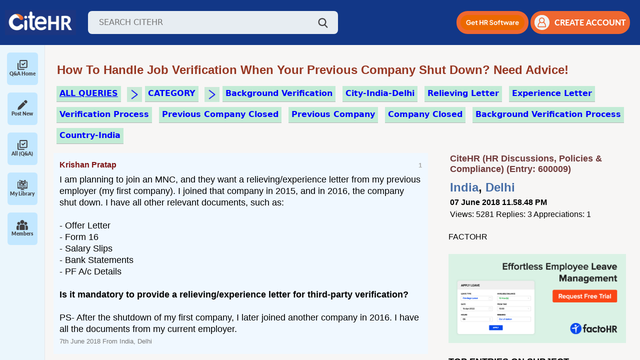

--- FILE ---
content_type: text/html; charset=ISO-8859-1
request_url: https://www.citehr.com/600009-what-if-i-dont-have-relieving-letter.html
body_size: 18439
content:
<!DOCTYPE html>
<html lang="en" dir="ltr">
<head>
<link rel="amphtml" href="https://www.citehr.com/amp.php?t=600009" />
<link rel="canonical" href="https://www.citehr.com/showthread.php?t=600009" />
<meta http-equiv="last-modified-epoch" content="1534498261" />
<meta http-equiv="last-modified" content="2018-08-17T09:31:01+00:00" />

<style>
@keyframes spin {
  0% {
    transform: rotate(0deg);
  }
  100% {
    transform: rotate(360deg);
  }
}
</style>

<style>
.postclass{font-size:large;background:#ffffff;border-top:1px #c3c3c3 solid;margin:0px;padding:12px;line-height:130%;} #adfirst_top,.content,.sidebar{text-align:left}#adfirst_top{display:block;padding:12px 12px 12px 2%;width:95%;height:auto}@media(min-width:800px){#adfirst_top{display:none}}a{color:#304a70;cursor:pointer}.related_topic a{color:#2a5db0 !important;text-decoration:none;font-size:medium;}.related_topic a:hover{text-decoration:underline;} .related_topic a:visited {color: #8e98a6 !important;} #firstpost_block,.navbar a,.postusername{text-decoration:none}.related_topic{margin:4px 20px 4px 12px;padding:6px 6px 6px 0px;overflow:hidden;font-family:"Open Sans",Helvetica,sans-serif;font-size:12px;-moz-background-clip:-moz-initial;-moz-background-origin:-moz-initial;-moz-background-inline-policy:-moz-initial}.bigusername{color:#303f9f;font-size:small}.postusername{text-transform:capitalize;white-space:nowrap;font-size:medium;}.navbar a{word-spacing:2px;color:#693333;font-weight:700}#citeman_header_content,#citeman_wrap{position:relative;margin:0 auto;-webkit-flex-flow:row wrap}.page,body{color:#000;font-style:normal;margin:0;padding:0;font-family:"Open Sans",Helvetica,sans-serif;}#citeman_wrap{width:100%;background:#123787;display:flex;flex-flow:row wrap}#citeman_header_content{width:95%;display:flex;flex-flow:row wrap}.page{display:-webkit-flex;display:flex;-webkit-flex-flow:row wrap;flex-flow:row wrap;width:95%;margin:-15px auto 0px 12px;}#aboutus,#addask,#homelink,#logout,#membersince,#newbig,#researchbt,#risebig,#sidebar_sponsor,.contrib{display:none}.bottombar{margin:0 0 20px 3%}form{display:inline}.footerbar{margin:0}.content{float:left}.sidebar{float:right}.innermargin{margin:0 -5px 0 0}@media (min-width:571px){ .bigusername{color:#304a70;font-size:medium}#content_userp,.navlinks{margin:0}#posts{overflow-wrap:break-word;margin:0 12px 0 -3px}#blocknon,#navbarad{display:block}#firststart{margin-top:0}#addicon,#newsm,#risesm,#searchsm{display:none}}@media (min-width:1020px){.bigusername{color:#304a70;font-size:large}#inlinenon{display:inline}#blocknon{display:block}#tagthreadslist,#threadslist{margin:0}#bottom_bar{margin:-10px 2% 15px -30px;width:99%}#aboutus,#askform,#sidebar_sponsor{display:inline-block}#nonessential{display:table-cell}.content{float:left;width:100%;margin:0 -360px 0 0;webkit-order:1;order:1}.sidebar{float:right;width:350px;padding-left:6px;webkit-order:2;order:2}.innermargin{margin:0 360px 0 0}.sidebar_ad,.sidebar_adlink{padding:0 0 5px 14px}#content{margin:0 280px 0 0}.bottombar{width:95%;-webkit-order:3;order:3}.footerbar{-webkit-order:4;order:4}}.vbmenu_control{background:#838383;color:#FFF;font:small Georgia,Garamond,Times,"Times New Roman",serif;font-style:normal;padding:3px 9px;white-space:nowrap;margin:5px 3px 3px 0;font-size:medium;float:left;word-spacing:3px;height:17px;border:1px solid #525252;border-radius:5px}div.holdproimgtext,div.holdprotext{line-height:150%;white-space:nowrap}.ad_first,.ad_last{display:block;width:95%;height:auto;margin:5px 0 10px 6px;width:auto;height:auto}.vbmenu_control:hover{background:#f46611;color:#fff;cursor:pointer;border:1px solid #164054}#firstpost_block{margin:5px 0 5px 6px;background:#fff;border:1px solid #dddfe2;color:#000;padding:10px 0}@media (min-width:500px){.ad_last{margin:0 0 15px 6px}#firstpost_block{margin:0 0 0 6px}.ad_first{margin:12px 0 15px 6px}}@media (min-width:1136px){.ad_last{margin:0 0 15px 6px}.ad_first{margin:12px 0 15px 6px}}
</style>
<link rel="stylesheet" href="/allstyle24.css" media="none" onload="if(media!='all')media='all'">
<noscript><link rel="stylesheet" href="/allstyle24.css"></noscript>

<style>
.contrib{padding:0px 0px 0px 10px;margin:0px;background:#f6fbff;}@media (min-width:600px){.contrib{display:block}}.smaller{font-size:x-small;margin:1px 0px 0px;white-space:nowrap;font-weight:700}div.holdpro,div.holdprotext{margin:2px 6px 1px 0px;background:#f6fbff;float:left}div.holdpro{display:inline-block;overflow:hidden;height:52px;min-width:100px}div.holdprotext{color:#000;font-size:small;height:52px;padding:0px 6px}#contribimg{border-radius:0px}div.holdproimgtext{background:#f6fbff;float:left;margin:6px 3px 0px 3px;font-size:small;color:#000;overflow:hidden}div.holdpro a,div.holdprotext a{color:#9e452e;font-weight:700;white-space:nowrap}
.related_header{font-size:large;} .related_pagetext{font-size:small;letter-spacing:80%;} .relatedinfo{font-size:x-small;border-bottom:1px #e1e1e1 solid; display:inline-block;}
</style>

<script src="/spinnerv2.js" defer></script>




<meta http-equiv="Content-Type" content="text/html; charset=ISO-8859-1" />



<meta name="theme-color" content="#183b60" />
<meta name="viewport" content="width=device-width, initial-scale=1">

<meta http-equiv="X-UA-Compatible" content="IE=7" />
<link rel="image_src" type="image/gif" href="https://www.citehr.com/citehr-og.gif"/>
<meta property="og:image" content="https://www.citehr.com/citehr-og.png" />




<!-- Google tag (gtag.js) -->
<script async src="https://www.googletagmanager.com/gtag/js?id=G-TFKT4BSRSR"></script>
<script>
  window.dataLayer = window.dataLayer || [];
  function gtag(){dataLayer.push(arguments);} 
  gtag('js', new Date()); gtag('config', 'G-TFKT4BSRSR');
</script>


<script src="https://accounts.google.com/gsi/client" async defer></script> 
<link href="https://cdn.jsdelivr.net/npm/bootstrap@5.2.3/dist/css/bootstrap.min.css" rel="stylesheet">
<script src="https://cdn.jsdelivr.net/npm/bootstrap@5.2.3/dist/js/bootstrap.bundle.min.js"></script>
<link rel="stylesheet" href="https://cdnjs.cloudflare.com/ajax/libs/toastr.js/latest/toastr.min.css" integrity="sha512-vKMx8UnXk60zUwyUnUPM3HbQo8QfmNx7+ltw8Pm5zLusl1XIfwcxo8DbWCqMGKaWeNxWA8yrx5v3SaVpMvR3CA==" crossorigin="anonymous" referrerpolicy="no-referrer" />

<link rel="preload" href="/assets/css/fonts.css" as="style" onload="this.onload=null;this.rel='stylesheet'">
<noscript><link rel="stylesheet" href="/assets/css/fonts.css"></noscript>
<link rel="stylesheet" href="/assets/css/styles.css?v1.89">
<link rel="stylesheet" href="https://cdnjs.cloudflare.com/ajax/libs/select2/4.0.13/css/select2.min.css" />




<title>Navigating Relieving Letter Requirement When Previous Company Closed Down: Insights & Solutions - CiteHR</title>
<meta name="keywords" content="Relieving Letter,Experience Letter,Company Closure,HR Procedures,Documentation,Verification Process,Employment Documents" />
<meta property="og:title" content="Navigating Relieving Letter Requirement When Previous Company Closed Down: Insights & Solutions - CiteHR" />
<meta property="title" content="Navigating Relieving Letter Requirement When Previous Company Closed Down: Insights & Solutions - CiteHR" />
<meta name="description" content="Explore the importance of relieving letters post company closure and how to handle verification processes without one. Get tips on managing employment documenta">






<style> br {display: block; line-height:5px;} #posts_loggedin br {display:inline;}</style>
<script type="text/javascript">
  function handleQuickReply(checkbox) {
    document.getElementById('ai_quick_reply').disabled = true;
    document.getElementById('quick-reply-overlay').style.display = 'block';
    let payload = { action: 'setQuickReply', threadId: 600009, quickReply: (checkbox.checked) ? 1 : 0 };
    $.post({
      url: "/authyfi.php",
      data: payload
    }).done(function (response) {
      document.getElementById('ai_quick_reply').disabled = false;
      document.getElementById('quick-reply-overlay').style.display = 'none';
      quickReply();
    });
  }
  
  var quickReplyTime = 60000;
   
  setInterval(function() {
    //quickReply();
  }, quickReplyTime);

  function quickReply() {
    if(document.getElementById('ai_quick_reply') && document.getElementById('ai_quick_reply').checked) {
      
      document.getElementById('ai-quick-reply-overlay').style.visibility = 'visible';
      $.post({
        url: "/newthread.php",
        data: { action: 'aiQuickReply', threadid: 600009, lastpostid: document.getElementById('ai_quick_reply_lastpostid').value },
        dataType: 'json'
      }).done(function(dataResponse) {
        if(dataResponse.success === "false") {
          document.getElementById('ai-quick-reply-overlay').style.visibility = 'hidden';
        } else {
          $.ajax({
            url: window.location.href,
            method: 'GET',
            success: function(html) {
               var newPostsLoggedInContent = $(html).find('#posts_loggedin').html();
               var newPageNavContent = $(html).find('.pagenav').html();
 
               $('#posts_loggedin').html(newPostsLoggedInContent);
               $('.pagenav').html(newPageNavContent);
               document.getElementById('ai-quick-reply-overlay').style.visibility = 'hidden';
            }
          });
        }
      });
    }
  }
 
  function executeScripts(container) {
    const scripts = container.querySelectorAll('script');
    scripts.forEach(oldScript => {
      const newScript = document.createElement('script');
      if (oldScript.src) {
        newScript.src = oldScript.src;
      } else {
        newScript.text = oldScript.textContent;
      }
      document.body.appendChild(newScript);
    });
  }
</script>
</head>
<body>

<a name="top"></a>
<header class="header">
    <div class="d-flex align-items-center">
        <!--<img id="menuIcon" class="menu-icon" src="/assets/img/icon/menu.png" />-->
        <img id="mobileMenuIcon" class="menu-icon" src="/assets/img/icon/menu.png" />
        <a href="https://www.citehr.com/"><img class="logo" src="/assets/img/logo_citehr_blue.jpg" 
            alt="CiteHR" /></a>
        <div class="search-wrap">
            <form action="/results.php" method="get" name="search_query" id="search_query">
                <input class="search-input" type="text" id="query" name="q" placeholder="SEARCH CITEHR" />
            </form>
            <a href="javascript:void(0);" onclick="searchme()"><img class="search-icon" src="/assets/img/icon/search.png" /></a>
        </div>
    </div>
    <div class="d-flex align-items-center gap guest">
        <div class="mobile-search-wrap">
            <img id="mobileSearchBtn" class="search-icon" src="/assets/img/icon/search.png" />
            <!--<form id="mobileSearchForm" class="mobile-search-input shadow-sm">
                <input class="search-input" type="text" placeholder="SEARCH CITEHR" />
            </form>-->
            <form id="mobileSearchForm" action="/results.php" method="get" class="mobile-search-input shadow-sm" name="search_query" id="search_query">
                <input class="search-input" type="text" name="mq" placeholder="SEARCH CITEHR" />
            </form>
        </div>
        <div class="get-hr-software">
            <a id="mobileBannerBtn" role="button" target="_blank" href="https://www.citehr.com/aimrr.php">
                <img alt="Get HR Software" src="/assets/img/Mobile-Button.png" height="35"/>
            </a>
        </div>
        <!--<div class="dropdown action-drop">
             <button class="btn dropdown-toggle" type="button" id="dropdownMenuButton1" data-bs-toggle="dropdown"
                aria-expanded="false">
                <img height="30px" src="/assets/img/icon/orange-dots.png" />
            </button>
            <ul class="dropdown-menu" aria-labelledby="dropdownMenuButton1">
                <li>
                    <a class="dropdown-item" href="/subscription.php">
                        <img width="15px" class="me-2 d-icon" src="/assets/img/icon/follow.png" />
                        <img width="15px" class="me-2 a-icon" src="/assets/img/icon/follow-active.png" />
                        Followed Threads
                    </a>
                </li>
                <li>
                    <a class="dropdown-item" href='/library.php'>
                        <img width="15px" class="me-2 d-icon" src="/assets/img/icon/participationThreads.png" />
                        <img width="15px" class="me-2 a-icon"
                            src="/assets/img/icon/participationThreads-active.png" />
                        Participation Threads
                    </a>
                </li>
                <li>
                    <button onclick="addnewpost()">Add New post</button>
                    <button onclick="addnewreply()">Add New reply</button>
                </li>
            </ul>
        </div> -->

        
            <a role="button" id="desktop-ad-btn" class="signup-btn mobile-signup-btn me-1" target="_blank" href="https://www.citehr.com/aimrr.php">
                <img height="30px" alt="Get HR Software" src="/assets/img/Web-Button.png" />
            </a>
            <button type="button" class="signup-btn" onclick="show_modelz()">
                <img class="user-icon" src="/assets/img/icon/user-orang.png" />
                <span>CREATE ACCOUNT</span>
            </button>
            
                <div id="login-modal" class="modal" style='display:none'>
                    <div class="modal-content login-main">
                        <span class="close close1" onclick="close_modelz()">&times;</span>
                        <div class="loginForm">
                            <h4 style="margin:5px 0px;">Login or Register</h4>
<span style="font-size:small;font-weight:bold;">Join India's Trusted HR & Compliance Community</span><br>
<span style="font-size:small;">Get real answers, templates, and guidance from HR peers who’ve solved the same problems.</span><br><br>

                            <div class="login-social">
                                <ul>
                                    <li><a href="/citehr-register.php" rel="nofollow,noindex" target="_blank"><img
                                                src="/images/reg-form.jpg" style="width:190px;height:auto;"></a></li>
                                    <div style="display:inline-block;text-align:center;">
                                        <div id="g_id_onload"
                                            data-client_id="783341578114-cpf8hbcsgpr5h3ga6u9eq1og1amm7sp0.apps.googleusercontent.com"
                                            data-login_uri="https://www.citehr.com/google_login.php" data-auto_prompt="true">
                                        </div>
                                        <div class="g_id_signin" data-type="standard" data-size="large" data-theme="outline"
                                            data-text="sign_in_with" data-shape="rectangular" data-logo_alignment="left"
                                            data-redirecturi="https://www.citehr.com/showthread.php?t=600009">
                                        </div>
                                    </div>
                                </ul>
                            </div>
                            <br>
                            <hr><br>
                            <form action="login.php?do=login" method="post"
                                onsubmit="md5hash(vb_login_password, vb_login_md5password, vb_login_md5password_utf, 0)">
                                <div class="form-input">
                                    Login To Your Account<br>
                                    <input type="hidden" name="do" value="login">
                                    <input type="hidden" name="s" value="">
                                    <input type="hidden" name="securitytoken" value="guest">
                                    <input type="hidden" name="url" value="/">
                                    <input type="hidden" name="vb_login_md5password">
                                    <input type="hidden" name="vb_login_md5password_utf">
                                    <input type="text" name="vb_login_username" accesskey="u" tabindex="1"
                                        placeholder="Email/Username" class="form-common">
                                </div>
                                <div class="form-input">
                                    <input type="password" name="vb_login_password" tabindex="1" placeholder="Password"
                                        class="form-common">
                                </div>
                                <div class="submit-btn">
                                    <!--<button type="button" class="btn">Login</button>-->
                                    <input type="submit" class="btn buttonclass" value="Login" accesskey="s" tabindex="1">
                                    <input type="hidden" name="cookieuser" value="1" id="cb_cookieuser">
                                </div>
                                <div class="forgot-password">
                                    <a href="/contact.php" target="_blank" rel="nofollow,noindex">Forgot password</a>
                                </div>
                            </form>
                        </div>
                    </div>
                </div>
                <style>
                    .close {
                        cursor: pointer;
                        color: #fff;
                        font-size: 20px;
                        position: absolute !important;
                        width: 25px;
                        text-align: right;
                        top: -25px !important;
                        z-index: 99;
                        right: 0;
                        left: auto !important
                    }
            
                    .modal {
                        display: block;
                        position: fixed;
                        z-index: 999;
                        top: 0;
                        width: 100%;
                        height: 100%;
                        background: rgba(0, 0, 0, 0.67);
                        left: 0
                    }
            
                    #login-modal {
                        padding-top: 0;
                        z-index: 99999
                    }
            
                    .login-main {
                        width: 300px;
                        max-width: 100%;
                        padding: 10px 20px;
                        border: 0;
                        background: #fff;
                        font-family: sans-serif;
                        position: absolute;
                        top: 50%;
                        left: 50%;
                        margin: 0;
                        transition: all .3s ease-in-out;
                        -o-transition: all .3s ease-in-out;
                        -moz-transition: all .3s ease-in-out;
                        -webkit-transition: all .3s ease-in-out;
                        transform: translate(-50%, -50%) scale(0, 0);
                        -webkit-animation: bummer 1s;
                        animation: bummer 1s;
                        -webkit-animation-fill-mode: forwards;
                        animation-fill-mode: forwards;
                    }
            
                    @-webkit-keyframes bummer {
                        100% {
                            -webkit-transform: translate(-50%, -50%) scale(1, 1)
                        }
                    }
            
                    @keyframes bummer {
                        100% {
                            transform: translate(-50%, -50%) scale(1, 1)
                        }
                    }
            
                    .login-main a,
                    .login-main button {
                        outline: none !important
                    }
            
                    .login-social {
                        text-align: center
                    }
            
                    .login-social h3 {
                        color: #222;
                        font-size: 24px;
                        text-align: center;
                        margin-top: 0
                    }
            
                    .login-social ul {
                        list-style: none;
                        padding: 0;
                        margin: 0
                    }
            
                    .login-social ul li {
                        display: inline-block;
                        margin: 2px 10px
                    }
            
                    .login-social ul li a img {
                        float: left;
                        max-width: 100%
                    }
            
                    .login-social .or {
                        display: block;
                        font-family: sans-serif;
                        font-weight: 600;
                        color: #555;
                        position: relative;
                        margin: 20px 0
                    }
            
                    .form-input {
                        margin-bottom: 15px
                    }
            
                    .form-input input {
                        box-sizing: border-box;
                        width: 100%;
                        box-shadow: none;
                        border: 1px solid #eee;
                        color: #222;
                        padding-left: 20px;
                        height: 40px
                    }
            
                    .forgot-password {
                        text-align: right;
                        margin-bottom: 20px
                    }
            
                    .forgot-password a {
                        color: #555;
                        font-size: 13px
                    }
            
                    .submit-btn {
                        margin-bottom: 20px
                    }
            
                    .submit-btn .btn {
                        padding: 12px 0;
                        width: 100%;
                        display: inline-block;
                        background: #0b3b63;
                        color: #fff;
                        border: 0;
                        text-transform: uppercase;
                        cursor: pointer;
                        transition: all .3s ease-in-out;
                        -moz-transition: all .3s ease-in-out;
                        -o-transition: all .3s ease-in-out;
                        -webkit-transition: all .3s ease-in-out;
                        font-weight: 600
                    }
            
                    .submit-btn .btn:hover {
                        background: #f27026;
                        color: #fff
                    }
            
                    .account-sign-up {
                        margin-top: 5px;
                        padding-top: 15px;
                        border-top: 1px solid #ddd;
                        display: inline-block;
                        width: 100%;
                        font-size: 15px
                    }
            
                    .account-sign-up p {
                        color: #222;
                        margin: 0;
                        font-family: sans-serif
                    }
            
                    .account-sign-up p a {
                        color: #f27026
                    }
            
                    .close1 {
                        top: -15px;
                        position: relative;
                        left: 7px;
                        font-weight: 300
                    }
                </style>
                <script>
                    var modal = document.getElementById('login-modal');
                    var btn = document.getElementById("login-form");
                    var span = document.getElementsByClassName("close1")[0];
                    if (btn) {
                    btn.onclick = function () {
                        modal.style.display = "block";
                    }}
                    if (span) {
                    span.onclick = function () {
                        modal.style.display = "none";
                    }
                    }
                    window.onclick = function (event) {
                        if (event.target == modal) {
                            modal.style.display = "none";
                        }
                        //if (event.target == modalquery) { modalquery.style.display = "none"; }
                    }
                </script>
                <script>
                    function show_modelz() {
                        document.getElementById('login-modal').style.display = "block";
                    }
                    function close_modelz() {
                        document.getElementById('login-modal').style.display = "none";
                    }
                </script>
            
        
    </div>
</header>
<section class="layout">
    <div class="sidebar-wrap" id="sidebarWrap">

        <!-- <a type="button" class="start-new-dis" href="https://www.citehr.com/post-new-thread/">
            <img height="30px" src="/assets/img/icon/pen.png" />
            <span class="ms-4">Start New Discussion</span>
        </a> -->
        <!-- Sidebar Close -->
        <div class="collapsed-sidebar">
            <div class="s-menu" id="allPostMenu">
                <a type="button" class="text-decoration-none d-flex flex-column align-items-center" href="/">
                    <img height="20px" class="de-icon" src="/assets/img/icon/check.png" />
                    <img height="20px" class="ac-icon" src="/assets/img/icon/check-active.png" />
                    <span>Q&A Home</span>
                </a>
            </div>
            <div class="s-menu" id="newMenu">
                <a type="button" class="text-decoration-none d-flex flex-column align-items-center" href="/post-new-thread/">
                    <img height="20px" class="de-icon" src="/assets/img/icon/pen.png" />
                    <img height="20px" class="ac-icon" src="/assets/img/icon/pen-active.png" />
                    <span>Post New</span>
                </a>
            </div>
            <div class="s-menu" id="allPostMenu">
                <a type="button" class="text-decoration-none d-flex flex-column align-items-center" href="/forumdisplay.php?f=34">
                    <img height="20px" class="de-icon" src="/assets/img/icon/check.png" />
                    <img height="20px" class="ac-icon" src="/assets/img/icon/check-active.png" />
                    <span>All (Q&A)</span>
                </a>
            </div>
            <div class="s-menu" id="libraryMenu">
                <a type="button" class="text-decoration-none d-flex flex-column align-items-center" href="/library.php">
                    <img height="20px" class="de-icon" src="/assets/img/icon/library.png" />
                    <img height="20px" class="ac-icon" src="/assets/img/icon/library-active.png" />
                    <span>My Library</span>
                </a>
            </div>
<!--
            <div class="s-menu" id="tagsMenu">
                <a type="button" class="text-decoration-none d-flex flex-column align-items-center" href="/tag.php">
                    <img height="20px" class="de-icon" src="/assets/img/icon/tags.png" />
                    <img height="20px" class="ac-icon" src="/assets/img/icon/tags-active.png" />
                    <span>#Tags</span>    
                </a>
            </div>
-->
            <div class="s-menu" id="membersMenu">
              <a type="button" class="text-decoration-none d-flex flex-column align-items-center" href="/members.php">
                <img height="20px" class="de-icon" src="/assets/img/icon/members.png" />
                <img height="20px" class="ac-icon" src="/assets/img/icon/members-active.png" />
                <span>Members</span>
              </a>
            </div>
            <!--<span style="border-top: 1px solid gray;padding: 0; margin-top: 8px; width: 60px;height: 1px;">&nbsp;</span>
            <div class="s-menu" id="marketMenu" style="margin-top: 8px;">
                <a type="button" class="text-decoration-none d-flex flex-column align-items-center" href="/market.php">
                    <img height="20px" class="de-icon" src="/assets/img/icon/market.png" />
                    <img height="20px" class="ac-icon" src="/assets/img/icon/market-active.png" />
                    <span>Market</span>
                </a>
            </div>
            <div class="s-menu">
                <img height="20px" src="/assets/img/icon/messaging.png" />
                <span>Messaging</span>
            </div> -->
            
        </div>
    
        <!-- Sidebar Open -->
        <!-- <div class="accordion accordion-flush w-100" id="sidebarAccordion">
            <div class="accordion-item">
                <h2 class="accordion-header">
                    <button class="accordion-button collapsed" type="button" data-bs-toggle="collapse"
                        data-bs-target="#library-collapse" aria-expanded="false" aria-controls="library-collapse">
                        <img height="20px" class="d-icon" src="/assets/img/icon/library.png" />
                        <img height="20px" class="a-icon" src="/assets/img/icon/library-active.png" />
                        <span>Library</span>
                    </button>
                </h2>
                <div id="library-collapse" class="accordion-collapse collapse" data-bs-parent="#sidebarAccordion">
                    <div class="library-wrap">
                        <div class="file">
                            <img height="20px" src="/assets/img/icon/pdf.png">
                            <div class="ms-2">
                                <h3>Revised d.a. in uttarakhand from 1st april-2023</h3>
                                <p>Revised da april 2023.pdf</p>
                            </div>
                        </div>
                        <div class="file">
                            <img height="20px" src="/assets/img/icon/pdf.png">
                            <div class="ms-2">
                                <h3>Revised d.a. in uttarakhand from 1st april-2023</h3>
                                <p>Revised da april 2023.pdf</p>
                            </div>
                        </div>
                    </div>
                </div>
            </div>
            <div class="accordion-item">
                <h2 class="accordion-header">
                    <button class="accordion-button collapsed" type="button" data-bs-toggle="collapse"
                        data-bs-target="#messagin-collapse" aria-expanded="false" aria-controls="messagin-collapse">
                        <img height="20px" class="d-icon" src="/assets/img/icon/messaging.png" />
                        <img height="20px" class="a-icon" src="/assets/img/icon/messaging-active.png" />
                        <span>Messaging</span>
                    </button>
                </h2>
                <div id="messagin-collapse" class="accordion-collapse collapse" data-bs-parent="#sidebarAccordion">
                    Messaging
                </div>
            </div>
        </div> -->
    </div>
<div id="tagsExpand">
        <!-- <div class="item-menu active">
            <img height="20px" class="me-2 de-icon" src="/assets/img/icon/interest-tag.png" />
            <img height="20px" class="me-2 ac-icon" src="/assets/img/icon/interest-tag-active.png" />
            <a href="javascript:void(0)" onClick="showSection('interest')">Interest Tags</a>
        </div>
        <div class="item-menu">
            <img height="20px" class="me-2 de-icon" src="/assets/img/icon/trending-tag.png" />
            <img height="20px" class="me-2 ac-icon" src="/assets/img/icon/trending-tag-active.png" />
            <a href="javascript:void(0)" onClick="showSection('trending')">Trending Tags</a>
        </div> -->
        <div id="tags-collapse" class="accordion-collapse" data-bs-parent="#sidebarAccordion">
            <div class="accordion accordion-flush w-100" id="tagAccordion">
                <div class="accordion-item">
                    <h2 class="accordion-header">
                        <button class="accordion-button collapsed" type="button" data-bs-toggle="collapse"
                            data-bs-target="#interest-tags-collapse" aria-expanded="false"
                            aria-controls="interest-tags-collapse">
                            <img height="20px" class="d-icon" src="/assets/img/icon/interest-tag.png" />
                            <img height="20px" class="a-icon"
                                src="/assets/img/icon/interest-tag-active.png" />
                            <span>Interest Tags</span>
                        </button>
                    </h2>
                    <div id="interest-tags-collapse" class="accordion-collapse collapse"
                        data-bs-parent="#tagAccordion">
                        <div class="tags-badge-wrap">
                            <span class="tags-badge active">No Tags Found!</span>
                        </div>
                    </div>
                </div>
                <div class="accordion-item">
                    <h2 class="accordion-header">
                        <button class="accordion-button collapsed" type="button" data-bs-toggle="collapse"
                            data-bs-target="#trending-tags-collapse" aria-expanded="false"
                            aria-controls="trending-tags-collapse">
                            <img height="20px" class="d-icon" src="/assets/img/icon/trending-tag.png" />
                            <img height="20px" class="a-icon"
                                src="/assets/img/icon/trending-tag-active.png" />
                            <span>Trending Tags</span>
                        </button>
                    </h2>
                    <div id="trending-tags-collapse" class="accordion-collapse collapse"
                        data-bs-parent="#tagAccordion">
                        <div class="tags-badge-wrap">
                            <style>.tagtrend{color:#003563;margin:5px 3px;display:inline-block;padding:2px 5px;border:1px #efefef solid;background:#f0f3f7;}.tagtrend:hover{background:#ddecaf;border:1px #95bcdc solid;}</style><h3 style='margin:0px;'>Trending</h3><a href='/' class='tagtrend' style='margin:5px 3px;display:inline-block;padding:2px 5px;border:1px #efefef solid;background:#ecf1f8;'>&#9776;Home</a><a href='/tags.php?tag=background+verification' class='tagtrend'>#Background Verification</a> <a href='/tags.php?tag=audit' class='tagtrend'>#Audit </a> <a href='/tags.php?tag=leave+encashment' class='tagtrend'>#Leave Encashment</a> <a href='/tags.php?tag=hr+softwares' class='tagtrend'>#Hr Softwares</a> <a href='/tags.php?tag=business+continuity' class='tagtrend'>#Business Continuity</a> <a href='/tags.php?tag=wage+structure' class='tagtrend'>#Wage Structure</a> <a href='/tags.php?tag=onboarding+process' class='tagtrend'>#Onboarding Process</a> <a href='/tags.php?tag=industrial+relations' class='tagtrend'>#Industrial Relations</a> <a href='/tags.php?tag=job+loss' class='tagtrend'>#Job Loss</a> <a href='/tags.php?tag=operational+excellence' class='tagtrend'>#Operational Excellence</a> <a href='/tags.php?tag=finance+department' class='tagtrend'>#Finance Department</a> <a href='/tags.php?tag=sexual+harassment' class='tagtrend'>#Sexual Harassment</a> <a href='/tags.php?tag=internal+complaints+committee' class='tagtrend'>#Internal Complaints Committee</a> <a href='/tags.php?tag=leadership' class='tagtrend'>#Leadership </a> <a href='/tags.php?tag=dispute+resolution' class='tagtrend'>#Dispute Resolution</a> <a href='/tags.php?tag=termination+policy' class='tagtrend'>#Termination Policy</a> <a href='/tags.php?tag=state+insurance' class='tagtrend'>#State Insurance</a> <a href='/tags.php?tag=disciplinary+action' class='tagtrend'>#Disciplinary Action</a> <a href='/tags.php?tag=employer+brand' class='tagtrend'>#Employer Brand</a> <a href='/tags.php?tag=provident+fund' class='tagtrend'>#Provident Fund</a> <a href='/tags.php?tag=notice+period' class='tagtrend'>#Notice Period</a> <a href='/tags.php?tag=working+hours' class='tagtrend'>#Working Hours</a> <a href='/tags.php?tag=pf+account' class='tagtrend'>#Pf Account</a> <a href='/tags.php?tag=best+practices' class='tagtrend'>#Best Practices</a> <a href='/tags.php?tag=final+settlement' class='tagtrend'>#Final Settlement</a> <a href='/tags.php?tag=standing+orders' class='tagtrend'>#Standing Orders</a> <a href='/tags.php?tag=new+company' class='tagtrend'>#New Company</a> 
                        </div>
                    </div>
                </div>
            </div>
        </div>
    </div>
    
    <main class="main-wrap">

<!-- nav buttons bar -->

</div>





<div align="center">
<style>
.pageholder{padding:0px 14px 0px 0px;width:98%;margin:10px 12px 0px 0px;}

@media (min-width:620px) { .pageholder{margin:10px 12px 0px 0px;} }

</style>
<div class="pageholder">




<div class="navlinks">


<br>




<style>
.thread-header {color:#973722;font-family:Arial,sans-serif;font-size:large;text-decoration:none;margin:2px 4px 7px 12px;text-transform:capitalize;z-index:10;display:block;font-weight:bold;}

.lastelementhold{display:block;margin:0px 5px 15px 3px;text-align:left;text-align:left;overflow-wrap: break-word;}




@media (min-width: 571px) { .thread-header {font-size:x-large;margin:2px 4px 7px 12px;} }
@media (min-width: 800px) { .thread-header {font-size:x-large;margin:2px 4px 7px 3px;} .lastelementhold{margin:0px 0px 25px 15px;}}

a.blue_button_small {border-bottom:1px #b0bcd3 dotted;background:#f9f9f9;color:#000000;font-size:12px;text-decoration:none;margin-bottom:6px;display:inline-block;}
.headerstats{background:#f7f7f7;border:1px #efefef solid;padding:5px;text-align:center;width:65px;font-size:11pt;display:inline-block;}
</style>

<div class="lastelementhold">
<h1 class="thread-header" itemprop="name">
	 How to Handle Job Verification When Your Previous Company Shut Down? Need Advice!

</h1></div>






</div>





<div id="login-modal" class="modal" style='display:none'>
<div class="modal-content login-main">
<span class="close close1" onclick="close_modelz()">&times;</span>
<div class="loginForm">

<h4 style="margin:5px 0px;">Login Or Register</h4> <span style="font-size:small;font-weight:bold">Community Support and Knowledge-base.</span><br><br>

<div class="login-social">
<ul>
<li><a href="/citehr-register.php" rel="nofollow,noindex" target="_blank"><img src="/images/reg-form.jpg"></a></li>



<div style="display:inline-block;text-align:center;">
<div id="g_id_onload" data-client_id="783341578114-cpf8hbcsgpr5h3ga6u9eq1og1amm7sp0.apps.googleusercontent.com" data-login_uri="https://citehr.com/google_login.php" data-auto_prompt="true"></div>
  <div class="g_id_signin"
      data-type="standard"
      data-size="large"
      data-theme="outline"
      data-text="sign_in_with"
      data-shape="rectangular"
      data-logo_alignment="left"
      data-redirecturi="https://www.citehr.com/showthread.php?t=600009" >
  </div>
</div>



</ul>
</div>

<br><hr><br>

<form action="login.php?do=login" method="post" onsubmit="md5hash(vb_login_password, vb_login_md5password, vb_login_md5password_utf, 0)">
<div class="form-input">
Login To Your Account<br>
<input type="hidden" name="do" value="login">
<input type="hidden" name="s" value="">
<input type="hidden" name="securitytoken" value="guest">
<input type="hidden" name="url" value="/">
<input type="hidden" name="vb_login_md5password">
<input type="hidden" name="vb_login_md5password_utf">
<input type="text" name="vb_login_username" accesskey="u" tabindex="1" placeholder="Email/Username" class="form-common">
</div>
<div class="form-input">
<input type="password" name="vb_login_password" tabindex="1" placeholder="Password" class="form-common">
</div>

<div class="submit-btn">
<!--<button type="button" class="btn">Login</button>-->
<input type="submit" class="btn buttonclass" value="Login" accesskey="s" tabindex="1">
<input type="hidden" name="cookieuser" value="1" id="cb_cookieuser">
</div>
<div class="forgot-password">
<a href="/contact.php" target="_blank" rel="nofollow,noindex">Forgot password</a>
</div>
</form>

</div>
</div>
</div>


<style>
.close{cursor:pointer;color:#fff;font-size:20px;position:absolute!important;width:25px;text-align:right;top:-25px!important;z-index:99;right:0;left:auto!important}.modal{display:block;position:fixed;z-index:999;top:0;width:100%;height:100%;background:rgba(0,0,0,0.67);left:0}#login-modal{padding-top:0;z-index:99999}.login-main{width:300px;max-width:100%;padding:10px 20px;border:0;background:#fff;font-family:sans-serif;position:absolute;top:50%;left:50%;margin:0;transition:all .3s ease-in-out;-o-transition:all .3s ease-in-out;-moz-transition:all .3s ease-in-out;-webkit-transition:all .3s ease-in-out;transform:translate(-50%,-50%) scale(0,0);-webkit-animation:bummer 1s;animation:bummer 1s;-webkit-animation-fill-mode:forwards;animation-fill-mode:forwards;/}@-webkit-keyframes bummer{100%{-webkit-transform:translate(-50%,-50%) scale(1,1)}}@keyframes bummer{100%{transform:translate(-50%,-50%) scale(1,1)}}.login-main a,.login-main button{outline:none!important}.login-social{text-align:center}.login-social h3{color:#222;font-size:24px;text-align:center;margin-top:0}.login-social ul{list-style:none;padding:0;margin:0}.login-social ul li{display:inline-block;margin:2px 10px}.login-social ul li a img{float:left;max-width:100%}.login-social .or{display:block;font-family:sans-serif;font-weight:600;color:#555;position:relative;margin:20px 0}.form-input{margin-bottom:15px}.form-input input{box-sizing:border-box;width:100%;box-shadow:none;border:1px solid #eee;color:#222;padding-left:20px;height:40px}.forgot-password{text-align:right;margin-bottom:20px}.forgot-password a{color:#555;font-size:13px}.submit-btn{margin-bottom:20px}.submit-btn .btn{padding:12px 0;width:100%;display:inline-block;background:#0b3b63;color:#fff;border:0;text-transform:uppercase;cursor:pointer;transition:all .3s ease-in-out;-moz-transition:all .3s ease-in-out;-o-transition:all .3s ease-in-out;-webkit-transition:all .3s ease-in-out;font-weight:600}.submit-btn .btn:hover{background:#f27026;color:#fff}.account-sign-up{margin-top:5px;padding-top:15px;border-top:1px solid #ddd;display:inline-block;width:100%;font-size:15px}.account-sign-up p{color:#222;margin:0;font-family:sans-serif}.account-sign-up p a{color:#f27026}.close1{top:-15px;position:relative;left:7px;font-weight:300}
</style>


<script>
    var modal = document.getElementById('login-modal');
    var btn = document.getElementById("login-form");
    var span = document.getElementsByClassName("close1")[0];
    btn.onclick = function () {
        modal.style.display = "block";
    }
    span.onclick = function () {
        modal.style.display = "none";
    }
    window.onclick = function (event) {
        if (event.target == modal) {
            modal.style.display = "none";
        }
        if (event.target == modalquery) { modalquery.style.display = "none"; }
    }
</script>
<script>
    function show_modelz()
    {
    document.getElementById('login-modal').style.display = "block"; 
    }
    function close_modelz()
    {
    document.getElementById('login-modal').style.display = "none"; 
    }
</script>


<!--
<button id="backToPageBtn" title="Go to back" class="" onclick="history.go(-1)">
 <img class="back-arrow" src="/assets/img/icon/up-arrow.png">
 <span>Back</span>
</button>
-->


<!-- thread tags -->
<style>

#bartop a{display:inline-block;position:relative;margin:8px 8px 2px 2px; text-decoration:none;padding:2px;cursor:pointer;text-transform: capitalize;padding: 3px 6px 4px 6px; color:#000000;font-size:medium;cursor:pointer;background:#C2EBD5;border-bottom:1px #b5b5b5 solid;}
#bartop{margin:-15px 0px 2px 0px; display:block; font-size:small;padding:5px 0px 0px 0px;text-align:left;flex-wrap:wrap;}
#bartop a{font-weight:bold;color:blue;cursor:pointer;}
#bartop a:hover{background:#ddecaf;cursor:pointer;}
#bartop{margin:-10px 0px 2px 12px;}
@media (min-width: 500px) {

#bartop{margin:-20px 0px 2px 15px;}

}
</style>
<div id="bartop">
<a href="https://www.citehr.com/forumdisplay.php?f=34"><SPAN style="font-weight:bold;color:blue;"><b><u>ALL QUERIES</u></b></a></a> <img src="/images/tag-sep.png" style="vertical-align: middle;height:30px;">
<a href="#" rel="tag"><b>CATEGORY</b></a> <img src="/images/tag-sep.png" style="vertical-align: middle;height:30px;">
<span id="tag_list_cell">
<a href="/tags.php?s=bff1e1b669f45ec13ac9856b3c6e4203&amp;tag=background+verification" rel="tag">background verification</a> <a href="/tags.php?s=bff1e1b669f45ec13ac9856b3c6e4203&amp;tag=City-India-Delhi" rel="tag">City-India-Delhi</a> <a href="/tags.php?s=bff1e1b669f45ec13ac9856b3c6e4203&amp;tag=relieving+letter" rel="tag">relieving letter</a> <a href="/tags.php?s=bff1e1b669f45ec13ac9856b3c6e4203&amp;tag=experience+letter" rel="tag">experience letter</a> <a href="/tags.php?s=bff1e1b669f45ec13ac9856b3c6e4203&amp;tag=verification+process" rel="tag">verification process</a> <a href="/tags.php?s=bff1e1b669f45ec13ac9856b3c6e4203&amp;tag=previous+company+closed" rel="tag">previous company closed</a> <a href="/tags.php?s=bff1e1b669f45ec13ac9856b3c6e4203&amp;tag=previous+company" rel="tag">previous company</a> <a href="/tags.php?s=bff1e1b669f45ec13ac9856b3c6e4203&amp;tag=company+closed" rel="tag">company closed</a> <a href="/tags.php?s=bff1e1b669f45ec13ac9856b3c6e4203&amp;tag=background+verification+process" rel="tag">background verification process</a> <a href="/tags.php?s=bff1e1b669f45ec13ac9856b3c6e4203&amp;tag=Country-India" rel="tag">Country-India</a> <img src="/images/misc/11x11progress.gif" id="tag_form_progress" class="inlineimg" style="display:none" alt="" />
</span>

</div>
<br style="clear:both;">
<!-- / thread tags -->




<a name="poststop" id="poststop"></a>



</div></div>
<!-- / close content container -->

<div class="page">

<div class="content"> <!--Start Logged out Content-->
<div class="innermargin"> <!--Start Logged in margin-->


<div id="posts"  class="posts"><!-- post #2394805 -->

<div id="edit2394805" style="text-align:left; padding:5px;">
<!-- this is not the last post shown on the page -->	


<!-- USEFULNESS: 8 | IS RELATED: 1 | SPAM SCORE: 1-->










<a name="post2394805"></a>

<div id="showpost.php?p=2394805" class="postclass" style="background:#f0f8ff;border:0px;font-size:large;" >

<div style="padding:0px 0px 6px 0px;display:block;font-weight:bold;font-size:medium;"><span><a href="member.php?u=3551706"><span class="postusername" style="color:#7d1414;"><b><span>Krishan Pratap</span></b></span></a>  </span> <div style="float:right"><a href="showpost.php?s=bff1e1b669f45ec13ac9856b3c6e4203&amp;p=2394805&amp;postcount=1" target="new"  id="postcount2394805" name="1" rel="nofollow" style="font-size:small;color:#aaaaaa;">1</a></div><br style="clear:both;"></div>

<!-- message, attachments, sig -->

<!-- message -->
<span>

I am planning to join an MNC, and they want a relieving/experience letter from my previous employer (my first company). I joined that company in 2015, and in 2016, the company shut down. I have all other relevant documents, such as:<br />
<br />
- Offer Letter<br />
- Form 16<br />
- Salary Slips<br />
- Bank Statements<br />
- PF A/c Details<br />
<br />
<b>Is it mandatory to provide a relieving/experience letter for third-party verification?</b><br />
<br />
PS- After the shutdown of my first company, I later joined another company in 2016. I have all the documents from my current employer.

</span>

<br style="clear:both;"><span style="font-size:small;color:#777777;"><time datetime="2018-06-07T18:28:48Z">7th June 2018</time> From India, Delhi</span>




<br style='clear:both;'>
<div id="likesListRef_2394805" >
  <div id="likeListConainer_2394805" style="margin-top:2px"><div id="no-comment-parent"><div id="no-comment-upvote"><a href="" rel="nofollow" target="_blank" data-bs-toggle="modal" data-bs-target="#voteModal" onclick="openVoteModal('up',2394805,600009,0)"><img src="/assets/img/thumb-up.svg" style="height:18px !important;width:18px !important; margin-top:-7px;" width="18" height="18" border="0"></a><b>Acknowledge(<span id="mainLike_2394805" name="2394805">0</span>)</b></div><div id="no-comment-downvote"><a href="" rel="nofollow" target="_blank" data-bs-toggle="modal" data-bs-target="#voteModal" onclick="openVoteModal('down',2394805,600009,0)"><img src="/assets/img/thumb-down.svg" style="height:18px !important;width:18px !important; margin-top:0px;" width="18" height="18" border="0"></a><b>Amend(<span id="mainDislike_2394805" name="2394805">0</span>)</b></div></div><div id="commentsListRef_2394805"></div><input type="hidden" id="postCommentsPagination_2394805" value="1" name="postCommentsPagination_2394805"><input type="hidden" id="pctotalPage_2394805" value="0" name="postCommentsPagination_2394805"></div>
</div>
<script type="text/javascript">
  if(document.getElementById('no-comment-parent')) {
    document.getElementById('no-comment-parent').remove();
  }
  if(document.querySelector('.vote-action-container')) {
    document.querySelector('.vote-action-container').remove();
  }
</script>
</div>
<br style='clear:both;'>
<!-- / message -->

<!-- message, attachments, sig -->


<div style="margin:0px 0px 0px 12px;">
<a href="javascript:;" onclick="show_modelz()" rel="nofollow" style="background-color: #C2EBD5; font-size: 14px; text-decoration: none; padding: 3px 5px; color: #1c3682; display: inline-block; miso-padding-alt: 0;"><!--[if mso]><i style="letter-spacing: 25px; mso-font-width: -100%; mso-text-raise: 30pt;">&nbsp;</i><![endif]--><span style="mso-text-raise: 15pt;">Add Reply &rarr;</span><!--[if mso]><i style="letter-spacing: 25px; mso-font-width: -100%;">&nbsp;</i><![endif]--></a>

<a href="/post-new-thread/" rel="nofollow" style="background-color: #C2EBD5; font-size: 14px; text-decoration: none; padding: 3px 5px; color: #1c3682; display: inline-block; miso-padding-alt: 0;"><!--[if mso]><i style="letter-spacing: 25px; mso-font-width: -100%; mso-text-raise: 30pt;">&nbsp;</i><![endif]--><span style="mso-text-raise: 15pt;">Start New &rarr;</span><!--[if mso]><i style="letter-spacing: 25px; mso-font-width: -100%;">&nbsp;</i><![endif]--></a>
</div>




<!--CONTRIB-->
 
      <div class="mt-3" id="advertisement-widget" data-threadid="600009"></div>
    

<script id="post_text_2394805" type="application/json">

I am planning to join an MNC, and they want a relieving/experience letter from my previous employer (my first company). I joined that company in 2015, and in 2016, the company shut down. I have all other relevant documents, such as:<br />
<br />
- Offer Letter<br />
- Form 16<br />
- Salary Slips<br />
- Bank Statements<br />
- PF A/c Details<br />
<br />
<b>Is it mandatory to provide a relieving/experience letter for third-party verification?</b><br />
<br />
PS- After the shutdown of my first company, I later joined another company in 2016. I have all the documents from my current employer.
<else>


</script>

<script>
var content = (0) ? document.getElementById('post_message_2394805') : document.getElementById('showpost.php?p=2394805');
var rawTextEl = document.getElementById('post_text_2394805');
var text = rawTextEl ? rawTextEl.textContent.trim() : '';

if(content && text.length < 600) {
    content.innerHTML = content.innerHTML.replace(/(<br>\s*){2}/g, '<br>');
}
</script>


</div>

<!-- / post #2394805 --><!-- post #2394851 -->

<div id="edit2394851" style="text-align:left; padding:5px;">
<!-- this is not the last post shown on the page -->	


<!-- USEFULNESS: 7 | IS RELATED: 1 | SPAM SCORE: 1-->










<a name="post2394851"></a>

<div id="showpost.php?p=2394851" class="postclass"  style="font-size:large;" data-answerid="2394851" >

<div style="padding:0px 0px 6px 0px;display:block;font-weight:bold;font-size:medium;"><span><a href="member.php?u=2042235"><span class="postusername" style="color:#7d1414;"><b><span>kamesh333</span></b></span></a> <div style="padding:0px 4px;border:1px #dcebfa dotted;border-radius:3px;color:#000000;font-size:12px;display:inline-block;white-space:nowrap;"><img src="/images/star12.png" style="vertical-align:baseline;width:12px;height:12px;"> 191</div> </span> <div style="float:right"><a href="showpost.php?s=bff1e1b669f45ec13ac9856b3c6e4203&amp;p=2394851&amp;postcount=2" target="new"  id="postcount2394851" name="2" rel="nofollow" style="font-size:small;color:#aaaaaa;">2</a></div><br style="clear:both;"></div>

<!-- message, attachments, sig -->

<!-- message -->
<span>

When the company is closed, communicate the same and provide the related documents you possess. Even though HR may not explicitly request them, having all the related documents from your current company should not pose an issue in my opinion.<br />
<br />
All the best,<br />
Kamesh

</span>

<br style="clear:both;"><span style="font-size:small;color:#777777;"><time datetime="2018-06-08T08:57:32Z">8th June 2018</time> From India, Hyderabad</span>




<br style='clear:both;'>
<div id="likesListRef_2394851" >
  <div id="likeListConainer_2394851" style="margin-top:2px"><div id="no-comment-parent"><div id="no-comment-upvote"><a href="" rel="nofollow" target="_blank" data-bs-toggle="modal" data-bs-target="#voteModal" onclick="openVoteModal('up',2394851,600009,0)"><img src="/assets/img/thumb-up.svg" style="height:18px !important;width:18px !important; margin-top:-7px;" width="18" height="18" border="0"></a><b>Acknowledge(<span id="mainLike_2394851" name="2394851">1</span>)</b><div class="post-img"><div class="rounded-letter user-icon" title="Hr.krishnakumar/Hyderabad, India/Manager (hr &amp; Admin.)">HK</div></div></div><div id="no-comment-downvote"><a href="" rel="nofollow" target="_blank" data-bs-toggle="modal" data-bs-target="#voteModal" onclick="openVoteModal('down',2394851,600009,0)"><img src="/assets/img/thumb-down.svg" style="height:18px !important;width:18px !important; margin-top:0px;" width="18" height="18" border="0"></a><b>Amend(<span id="mainDislike_2394851" name="2394851">0</span>)</b></div></div><div id="commentsListRef_2394851"></div><input type="hidden" id="postCommentsPagination_2394851" value="1" name="postCommentsPagination_2394851"><input type="hidden" id="pctotalPage_2394851" value="0" name="postCommentsPagination_2394851"></div>
</div>
<script type="text/javascript">
  if(document.getElementById('no-comment-parent')) {
    document.getElementById('no-comment-parent').remove();
  }
  if(document.querySelector('.vote-action-container')) {
    document.querySelector('.vote-action-container').remove();
  }
</script>
</div>
<br style='clear:both;'>
<!-- / message -->

<!-- message, attachments, sig -->





<!--CONTRIB-->
 

<script id="post_text_2394851" type="application/json">

When the company is closed, communicate the same and provide the related documents you possess. Even though HR may not explicitly request them, having all the related documents from your current company should not pose an issue in my opinion.<br />
<br />
All the best,<br />
Kamesh
<else>


</script>

<script>
var content = (0) ? document.getElementById('post_message_2394851') : document.getElementById('showpost.php?p=2394851');
var rawTextEl = document.getElementById('post_text_2394851');
var text = rawTextEl ? rawTextEl.textContent.trim() : '';

if(content && text.length < 600) {
    content.innerHTML = content.innerHTML.replace(/(<br>\s*){2}/g, '<br>');
}
</script>


</div>

<!-- / post #2394851 --><!-- post #2398217 -->

<div id="edit2398217" style="text-align:left; padding:5px;">
<!-- this is not the last post shown on the page -->	


<!-- USEFULNESS: 7 | IS RELATED: 1 | SPAM SCORE: 1-->










<a name="post2398217"></a>

<div id="showpost.php?p=2398217" class="postclass"  style="font-size:large;" data-answerid="2398217" >

<div style="padding:0px 0px 6px 0px;display:block;font-weight:bold;font-size:medium;"><span><a href="member.php?u=269222"><span class="postusername" style="color:#7d1414;"><b><span>rashmimanjunath</span></b></span></a>  </span> <div style="float:right"><a href="showpost.php?s=bff1e1b669f45ec13ac9856b3c6e4203&amp;p=2398217&amp;postcount=3" target="new"  id="postcount2398217" name="3" rel="nofollow" style="font-size:small;color:#aaaaaa;">3</a></div><br style="clear:both;"></div>

<!-- message, attachments, sig -->

<!-- message -->
<span>

Hi, <br />
<br />
As part of the documentation procedure, the experience and the relieving letter are mandatory. It's also a mandate for the HR person to provide every employee with their relieving letters. Please dig out the details of the HR and the person who owns the company and obtain it from them. They will be able to help you out. <br />
<br />
During the third-party verification, provide the details of the person who owns the company, including their designation and contact number. Request him to answer the call.

</span>

<br style="clear:both;"><span style="font-size:small;color:#777777;"><time datetime="2018-07-12T17:22:32Z">12th July 2018</time> From India, Bangalore</span>




<br style='clear:both;'>
<div id="likesListRef_2398217" >
  <div id="likeListConainer_2398217" style="margin-top:2px"><div id="no-comment-parent"><div id="no-comment-upvote"><a href="" rel="nofollow" target="_blank" data-bs-toggle="modal" data-bs-target="#voteModal" onclick="openVoteModal('up',2398217,600009,0)"><img src="/assets/img/thumb-up.svg" style="height:18px !important;width:18px !important; margin-top:-7px;" width="18" height="18" border="0"></a><b>Acknowledge(<span id="mainLike_2398217" name="2398217">0</span>)</b></div><div id="no-comment-downvote"><a href="" rel="nofollow" target="_blank" data-bs-toggle="modal" data-bs-target="#voteModal" onclick="openVoteModal('down',2398217,600009,0)"><img src="/assets/img/thumb-down.svg" style="height:18px !important;width:18px !important; margin-top:0px;" width="18" height="18" border="0"></a><b>Amend(<span id="mainDislike_2398217" name="2398217">0</span>)</b></div></div><div id="commentsListRef_2398217"></div><input type="hidden" id="postCommentsPagination_2398217" value="1" name="postCommentsPagination_2398217"><input type="hidden" id="pctotalPage_2398217" value="0" name="postCommentsPagination_2398217"></div>
</div>
<script type="text/javascript">
  if(document.getElementById('no-comment-parent')) {
    document.getElementById('no-comment-parent').remove();
  }
  if(document.querySelector('.vote-action-container')) {
    document.querySelector('.vote-action-container').remove();
  }
</script>
</div>
<br style='clear:both;'>
<!-- / message -->

<!-- message, attachments, sig -->





<!--CONTRIB-->
 

<script id="post_text_2398217" type="application/json">

Hi, <br />
<br />
As part of the documentation procedure, the experience and the relieving letter are mandatory. It's also a mandate for the HR person to provide every employee with their relieving letters. Please dig out the details of the HR and the person who owns the company and obtain it from them. They will be able to help you out. <br />
<br />
During the third-party verification, provide the details of the person who owns the company, including their designation and contact number. Request him to answer the call.
<else>


</script>

<script>
var content = (0) ? document.getElementById('post_message_2398217') : document.getElementById('showpost.php?p=2398217');
var rawTextEl = document.getElementById('post_text_2398217');
var text = rawTextEl ? rawTextEl.textContent.trim() : '';

if(content && text.length < 600) {
    content.innerHTML = content.innerHTML.replace(/(<br>\s*){2}/g, '<br>');
}
</script>


</div>

<!-- / post #2398217 --><!-- post #2401930 -->

<div id="edit2401930" style="text-align:left; padding:5px;">
	


<!-- USEFULNESS: 8 | IS RELATED: 1 | SPAM SCORE: 1-->










<a name="post2401930"></a>

<div id="showpost.php?p=2401930" class="postclass"  style="font-size:large;" data-answerid="2401930" >

<div style="padding:0px 0px 6px 0px;display:block;font-weight:bold;font-size:medium;"><span><a href="member.php?u=3640266"><span class="postusername" style="color:#7d1414;"><b><span>nikita-bansal1</span></b></span></a>  </span> <div style="float:right"><a href="showpost.php?s=bff1e1b669f45ec13ac9856b3c6e4203&amp;p=2401930&amp;postcount=4" target="new"  id="postcount2401930" name="4" rel="nofollow" style="font-size:small;color:#aaaaaa;">4</a></div><br style="clear:both;"></div>

<!-- message, attachments, sig -->

<!-- message -->
<span>

Sometimes, such situations can happen since a relieving letter is very mandatory in every case. No company nowadays accepts a candidate without one. But if the case is such that there is no way to obtain the same, you can either contact the previous HR or even ask your new employer to cross-check with the previous employer about your authenticity.

</span>

<br style="clear:both;"><span style="font-size:small;color:#777777;"><time datetime="2018-08-17T09:31:01Z">17th August 2018</time> From India, Faridabad</span>




<br style='clear:both;'>
<div id="likesListRef_2401930" >
  <div id="likeListConainer_2401930" style="margin-top:2px"><div id="no-comment-parent"><div id="no-comment-upvote"><a href="" rel="nofollow" target="_blank" data-bs-toggle="modal" data-bs-target="#voteModal" onclick="openVoteModal('up',2401930,600009,0)"><img src="/assets/img/thumb-up.svg" style="height:18px !important;width:18px !important; margin-top:-7px;" width="18" height="18" border="0"></a><b>Acknowledge(<span id="mainLike_2401930" name="2401930">0</span>)</b></div><div id="no-comment-downvote"><a href="" rel="nofollow" target="_blank" data-bs-toggle="modal" data-bs-target="#voteModal" onclick="openVoteModal('down',2401930,600009,0)"><img src="/assets/img/thumb-down.svg" style="height:18px !important;width:18px !important; margin-top:0px;" width="18" height="18" border="0"></a><b>Amend(<span id="mainDislike_2401930" name="2401930">0</span>)</b></div></div><div id="commentsListRef_2401930"></div><input type="hidden" id="postCommentsPagination_2401930" value="1" name="postCommentsPagination_2401930"><input type="hidden" id="pctotalPage_2401930" value="0" name="postCommentsPagination_2401930"></div>
</div>
<script type="text/javascript">
  if(document.getElementById('no-comment-parent')) {
    document.getElementById('no-comment-parent').remove();
  }
  if(document.querySelector('.vote-action-container')) {
    document.querySelector('.vote-action-container').remove();
  }
</script>
</div>
<br style='clear:both;'>
<!-- / message -->

<!-- message, attachments, sig -->





<!--CONTRIB-->
 

<script id="post_text_2401930" type="application/json">

Sometimes, such situations can happen since a relieving letter is very mandatory in every case. No company nowadays accepts a candidate without one. But if the case is such that there is no way to obtain the same, you can either contact the previous HR or even ask your new employer to cross-check with the previous employer about your authenticity.
<else>


</script>

<script>
var content = (0) ? document.getElementById('post_message_2401930') : document.getElementById('showpost.php?p=2401930');
var rawTextEl = document.getElementById('post_text_2401930');
var text = rawTextEl ? rawTextEl.textContent.trim() : '';

if(content && text.length < 600) {
    content.innerHTML = content.innerHTML.replace(/(<br>\s*){2}/g, '<br>');
}
</script>


</div>

<!-- / post #2401930 -->
<div id="lastpost"></div></div>



<div style='margin:12px 16px 12px 6px;padding:5px 10px;background:#e3ffce;color:#333333;font-size:large;border:1px #efefef solid;'>CiteHR is an AI-augmented HR knowledge and collaboration platform, enabling HR professionals to solve real-world challenges, validate decisions, and stay ahead through collective intelligence and machine-enhanced guidance. <a onclick="show_modelz()" href="#" style="text-decoration:underline;">Join Our Platform</a>.</div>







<br style="clear:both;">


<div style="margin:5px 0px 5px 5px;">
<div class="related_topic" style="font-size:small;color:#000000;">Other Discussions That May Be Relevant</div><div class="related_topic"><a href="/showthread.php?t=565189" class="relatedlink"><span class="related_header">If  previous company has closed.what will be impact for background verification process like tcs ,cts..</span></a><br>Hello currently i m working at a company since april 2011. i left my last company in march 2011 and just a year back from 2016 the company closed due...<br><span class='relatedinfo'>4 Replies</span> <span class='relatedinfo'>0 Files</span> <span class='relatedinfo'>4 Participants</span></div><div class="related_topic"><a href="/showthread.php?t=605731" class="relatedlink"><span class="related_header">Company closed - not able to contact any of my previous colleagues for verification</span></a><br>I worked in a company for 2.2 years and then joined an mnc where i worked for 5.8 years. after resigning i took a break for 2 years. now i...<br><span class='relatedinfo'>3 Replies</span> <span class='relatedinfo'>0 Files</span> <span class='relatedinfo'>3 Participants</span></div><div class="related_topic"><a href="/showthread.php?t=458620" class="relatedlink"><span class="related_header">Guidelines for relieving letter format in case of employee project closure</span></a><br>Relieving letter format for project closure an employee has not resigned from the company but the company has closed its project due to financial crises. what should be the format...<br><span class='relatedinfo'>3 Replies</span> <span class='relatedinfo'>0 Files</span> <span class='relatedinfo'>2 Participants</span></div><div class="related_topic"><a href="/showthread.php?t=477641" class="relatedlink"><span class="related_header">First company closed - after joining tcs by how much time this bgc is done?</span></a><br>Hi team i have received offers from tcs and its joining is very soon but i am afraid to join as tcs conducts a very strict background verification. i have...<br><span class='relatedinfo'>2 Replies</span> <span class='relatedinfo'>0 Files</span> <span class='relatedinfo'>2 Participants</span></div><div class="related_topic"><a href="/showthread.php?t=599597" class="relatedlink"><span class="related_header">Closed company verification - no mail response from official mail id and physical verification also failed</span></a><br>I have an offer from cts and they conduct third party background verification checks. one of my previous organizations is closed so there is no response from the official email...<br><span class='relatedinfo'>2 Replies</span> <span class='relatedinfo'>0 Files</span> <span class='relatedinfo'>3 Participants</span></div><div class="related_topic"><a href="/showthread.php?t=469424" class="relatedlink"><span class="related_header">How to prove my previous company has been closed or dissolved</span></a><br>Hello members. my name is ritu. i got selected as an officer in bank of baroda. before here i worked with a bpo for 1.5 months. although i did not...<br><span class='relatedinfo'>3 Replies</span> <span class='relatedinfo'>0 Files</span> <span class='relatedinfo'>3 Participants</span></div><div class="related_topic"><a href="/showthread.php?t=296559" class="relatedlink"><span class="related_header">Understanding relieving letters: a guide to employment verification and exit process</span></a><br>Hi my name is mark and i was working as a sales engineer in a small company in india. i had signed a bond for two years from the date...<br><span class='relatedinfo'>28 Replies</span> <span class='relatedinfo'>0 Files</span> <span class='relatedinfo'>16 Participants</span></div><br><div class="related_topic" style="font-size:small;color:#000000;">Related Files & Downloads Shared By Members</div><div class="related_topic" style="word-wrap: break-word;overflow:hidden;white-space: pre-wrap;"><a href="showthread.php?t=56910#1273438" class="relatedlink"><img src="/images/attach/pdf.gif" border="0" align="absmiddle" width="21" height="21">&nbsp;Company Profile Letter - Global Risk Management Services.pdf</a></div><div class="related_topic" style="word-wrap: break-word;overflow:hidden;white-space: pre-wrap;"><a href="showthread.php?t=539727#2260207" class="relatedlink"><img src="/images/attach/doc.gif" border="0" align="absmiddle" width="21" height="21">&nbsp;Company Letter for Completion 01 Month Notice.docx</a></div><div class="related_topic" style="word-wrap: break-word;overflow:hidden;white-space: pre-wrap;"><a href="showthread.php?t=30775#382958" class="relatedlink"><img src="/images/attach/doc.gif" border="0" align="absmiddle" width="21" height="21">&nbsp;Resignation cum relieving letter.doc</a></div>
<br>
</div>


<br style="clear:both;">



<div id="threadstuff">



</div> <!--Div to position in mobile-->



</div> <!--END Innermargin div-->
</div> <!--END Content div-->



<div class="sidebar" valign="top">

<div style="margin:0px 0px 0px 15px;padding:6px;display:inline-block;">
<h2 style="font-size:large;font-weight:bold;color:#6f3939;">CiteHR (HR Discussions, Policies & Compliance) (Entry: 600009)</h2>
<span style='font-size:x-large;font-weight:bold'><a href='/tags.php?tag=Country-India' class='locurl'>India</a>, <a href='/tags.php?tag=City-India-Delhi' class='locurl'>Delhi</a></span><br>
<b>07 June 2018 11.58.48 PM</b> <br>
Views: 5281 Replies: <span>3</span> Appreciations: <span>1</span>
</div>
<div style="margin:15px 0px 15px 18px;">
    FACTOHR
    
        <div class="mt-3" id="advertisement-banner-widget" data-bannertype="factohr" data-user="0"></div>
    
    
    
</div>


<style>.related_pop{line-height:140%;}
.tagbundle{height:auto;display:block;}
.tagathome{padding:3px 10px;}
.tagbundleunit{width:90%;}</style>

<div style="margin:15px 12px 0px 0px;">
<h2 STYLE='font-size:large;font-weight:bold;margin:6px 12px 6px 18px;'>TOP ENTRIES ON SUBJECT</h2><div style='padding:12px;'><style>a.pop{background-color:#e5ffe3;color:#000;text-decoration: none;padding: 12px 8px;margin:0px 0px 0px 4px;border-radius: 4px;display: inline-block;transition:background-color 0.3s ease;border-top:#c4e2c2 1px solid;}a.pop:hover{background-color: #b6ffb0;color:#2c76ff;}a.pop:visited{background-color: #eaeaea;color:#787878;}</style><div style='padding:12px;'><b>Relieving Letter</b></div><a href='https://www.citehr.com/showthread.php?t=46837' class='pop'><b>Format Of Relieving Letter Or Experience Letter - Samples</b></a><br><a href='https://www.citehr.com/showthread.php?t=25099' class='pop'><b>Format For Resignation Letter Acceptance - DOC Download</b></a><br><a href='https://www.citehr.com/showthread.php?t=1456' class='pop'><b>Relieving Letter And Work Experience Letter - Formats</b></a><br><a href='https://www.citehr.com/showthread.php?t=104375' class='pop'><b>Please Send Me Format Of Reliving Letter With Experience Certificate</b></a><br><a href='https://www.citehr.com/showthread.php?t=7490' class='pop'><b>Re: Reliving Letter Format - Doc Download</b></a><br><a href='https://www.citehr.com/showthread.php?t=59159' class='pop'><b>Experience Letter With Releaving Letter - DOC Download</b></a><br><br><div style='padding:12px;'><b>Company Closure</b></div><a href='https://www.citehr.com/showthread.php?t=392581' class='pop'><b>Background Verification Process - If Previous Company Is Closed?</b></a><br><a href='https://www.citehr.com/showthread.php?t=308955' class='pop'><b>Termination Letter To Staff Due To Company Closed Down</b></a><br><a href='https://www.citehr.com/showthread.php?t=475307' class='pop'><b>Understanding EPF Account Numbers And Withdrawal Processes After Company Closure</b></a><br><a href='https://www.citehr.com/showthread.php?t=465959' class='pop'><b>What Is The Rule For Payment Of Gratuity If A Company Closes</b></a><br><a href='https://www.citehr.com/showthread.php?t=402081' class='pop'><b>Understanding PF Status And Employee Benefits In Company Closure</b></a><br><a href='https://www.citehr.com/showthread.php?t=595947' class='pop'><b>If My Employer’s Company Is Closing Down, Am I Entitled To Any Compensation In India.</b></a><br><br><div style='padding:12px;'><b>Verification Process</b></div><a href='https://www.citehr.com/showthread.php?t=47350' class='pop'><b>Re: Employee Verification Form - Doc Download</b></a><br><a href='https://www.citehr.com/showthread.php?t=329718' class='pop'><b>How To Verify Whether The Offer Letter Recieved By Company Is Genuine Or Not??</b></a><br><a href='https://www.citehr.com/showthread.php?t=362879' class='pop'><b>Will Infosys Background Verification Process Cause Any Problems Because Of The Termination?</b></a><br><a href='https://www.citehr.com/showthread.php?t=40080' class='pop'><b>Insights On Experience Certificates, Verification Processes & Employee Testimonials</b></a><br><a href='https://www.citehr.com/showthread.php?t=443674' class='pop'><b>Insights On Employee Background Verification And Reference Checks</b></a><br><a href='https://www.citehr.com/showthread.php?t=404857' class='pop'><b>Insights On Accenture Background Check And Verification Process</b></a><br><br></div>
</div>
<br>


</div>
</div>

<!-- Forumwide-Sidebar -->

</div> <!--End Sidebar div-->
</div> <!--End page div-->

<br style="clear:both;">



<div align="center">
<style>
.pageholder{padding:0px 14px 0px 0px;width:98%;margin:10px 12px 0px 0px;}

@media (min-width:620px) { .pageholder{margin:10px 12px 0px 0px;} }

</style>
<div class="pageholder">




</div></div>
<!-- / close content container -->



<script src="https://ajax.googleapis.com/ajax/libs/jquery/3.6.4/jquery.min.js"></script>
<script src="https://cdnjs.cloudflare.com/ajax/libs/jqueryui/1.13.2/jquery-ui.min.js" integrity="sha512-57oZ/vW8ANMjR/KQ6Be9v/+/h6bq9/l3f0Oc7vn6qMqyhvPd1cvKBRWWpzu0QoneImqr2SkmO4MSqU+RpHom3Q==" crossorigin="anonymous" referrerpolicy="no-referrer"></script>
<script src="https://cdnjs.cloudflare.com/ajax/libs/jquery-validate/1.20.0/jquery.validate.min.js" integrity="sha512-WMEKGZ7L5LWgaPeJtw9MBM4i5w5OSBlSjTjCtSnvFJGSVD26gE5+Td12qN5pvWXhuWaWcVwF++F7aqu9cvqP0A==" crossorigin="anonymous" referrerpolicy="no-referrer"></script>
<script src="https://cdnjs.cloudflare.com/ajax/libs/select2/4.0.13/js/select2.min.js"></script>
<script src="https://cdn.socket.io/4.6.0/socket.io.min.js" integrity="sha384-c79GN5VsunZvi+Q/WObgk2in0CbZsHnjEqvFxC5DxHn9lTfNce2WW6h2pH6u/kF+" crossorigin="anonymous"></script>
<script src="https://cdnjs.cloudflare.com/ajax/libs/toastr.js/latest/js/toastr.min.js" integrity="sha512-VEd+nq25CkR676O+pLBnDW09R7VQX9Mdiij052gVCp5yVH3jGtH70Ho/UUv4mJDsEdTvqRCFZg0NKGiojGnUCw==" crossorigin="anonymous" referrerpolicy="no-referrer"></script>

<script type="text/javascript">
var loggedInUser = 0;
var isAdmin = ("Unregistered / Not Logged In" === "Administrators") ? true : false;
</script>

<!-- global js imports -->
<script type="text/javascript" src="/assets/js/global.js?v=1.6"></script>
<!-- keka form submission -->
<script type="text/javascript" defer="defer">
			$(document).ready(function() {
                            $( "#hsForm_fd8c6caf-8ab3-47ca-8314-46cd670d90c2" ).on( "submit", function( event ) {
                                event.preventDefault();
                                event.stopPropogation();

                                $.post({
                                       url: "/marketplaceApi.php",
                                       action: 'addCompany',
                                       data: $( this ).serializeArray(),
                                       dataType: 'json'
                                   }).done(function (data) {
                                       toastr.success('Success');
                                   });
                             });
			 
			}); 
		</script>




<!-- /content area table -->
<br style="clear:both;">
<style>
.footerlink{color:#ffffff !important;margin:5px 10px;display:inline-block;font-size:large;}
</style>
<div class="footerbar" style="font-family:helvetica,arial,sans-serif;color:#ffffff;margin:0px;text-align:center;padding:15px;background:#123787;line-height:150%;"> 
<!--Start footerbar-->
<br>
<a href="/contact.php" class="footerlink" rel="nofollow">Contact Us</a> 
<a href="/privacy-policy.html" class="footerlink" rel="nofollow">Privacy Policy</a> 
<a href="/disclaimer.html" class="footerlink" rel="nofollow">Disclaimer</a> 
<a href="/terms-of-service.html" class="footerlink" rel="nofollow">Terms Of Service</a>
<br><br>

All rights reserved @ 2026 CiteHR ®
<br><br>All Copyright And Trademarks in Posts Held By Respective Owners.<br><br>





</div>
</main>
</section>

<audio id="notification" src="/assets/audio/beep.mp3" muted></audio>
<audio id="chatnotification" src="assets/audio/notif.wav" muted></audio>

<button id="backToTopBtn" title="Go to top">
<img height="25px" src="/assets/img/icon/up-arrow.png" />
</button>


<script src="/assets/js/vote.js?v=1.9"></script>

<!-- temp -->


<script src="/assets/js/widget.js?v=1.38"></script>
<script src="/assets/js/bannerWidget.js?v=1.4"></script>

<script type="text/javascript">
  function improvePost() {
    
    let title = 'How to Handle Job Verification When Your Previous Company Shut Down? Need Advice!';
    let pageText = document.getElementById('vB_Editor_QR_textarea').value;
    let tags = 'background verification,City-India-Delhi,relieving letter,experience letter,verification process,previous company closed,previous company,company closed,background verification process,Country-India,'; 
    let country = 'India'; 
    let city = 'Delhi';

    if (!pageText) {
        alert("Please enter page text to check.");
        return;
    }

    document.getElementById('improve-post').value = 'Improving Post....';
    document.getElementById('improve-post-overlay').style.display = 'block';
    document.getElementById('improve-post').disabled = true;

    $.post({
       url: "/newthread.php",
       data: { 
         action: 'aiImprovePost',
         title: title, 
         pageText: pageText, 
         tags: tags, 
         country: country, 
         city: city
       },
       dataType: 'json'
    }).done(function(dataResponse) {
       document.getElementById('improve-post').value = 'Improve Post';
       document.getElementById('improve-post-overlay').style.display = 'none';
       document.getElementById('improve-post').disabled = false;

       if (dataResponse.success === "true") {
         if(dataResponse.pageText != '') {
           document.getElementById('vB_Editor_QR_textarea').value = dataResponse.pageText;
         }
       }
    });
  }

  /*function handleQuickReply(checkbox) {
    document.getElementById('ai_quick_reply').disabled = true;
    document.getElementById('quick-reply-overlay').style.display = 'block';
    let payload = { action: 'setQuickReply', threadId: 600009, quickReply: (checkbox.checked) ? 1 : 0 };
    $.post({
      url: "/authyfi.php",
      data: payload
    }).done(function (response) {
      document.getElementById('ai_quick_reply').disabled = false;
      document.getElementById('quick-reply-overlay').style.display = 'none';
      quickReply();
    });
  }
  
  var quickReplyTime = 60000;
   
  setInterval(function() {
    //quickReply();
  }, quickReplyTime);

  function quickReply() {
    if(document.getElementById('ai_quick_reply') && document.getElementById('ai_quick_reply').checked) {
      
      document.getElementById('ai-quick-reply-overlay').style.visibility = 'visible';
      $.post({
        url: "/newthread.php",
        data: { action: 'aiQuickReply', threadid: 600009, lastpostid: document.getElementById('ai_quick_reply_lastpostid').value },
        dataType: 'json'
      }).done(function(dataResponse) {
        if(dataResponse.success === "false") {
          document.getElementById('ai-quick-reply-overlay').style.visibility = 'hidden';
        } else {
          $.ajax({
            url: window.location.href,
            method: 'GET',
            success: function(html) {
               var newPostsLoggedInContent = $(html).find('#posts_loggedin').html();
               var newPageNavContent = $(html).find('.pagenav').html();
 
               $('#posts_loggedin').html(newPostsLoggedInContent);
               $('.pagenav').html(newPageNavContent);
            }
          });
        }
      });
    }
  }*/
</script>

<!-- Vote Reason Modal -->
<div class="modal fade" id="voteModal" tabindex="-1" aria-labelledby="voteModalLabel" aria-hidden="true"
    style="display:none;">
    <div class="modal-dialog modal-dialog-center">
        <div class="modal-content ">
            <div class="modal-header">
                <h5 class="modal-title" id="voteModalLabel">Add note or reasoning</h5>
                <button type="button" class="btn-close" data-bs-dismiss="modal" aria-label="Close"></button>
            </div>
            <div class="modal-body">
                <form id="posters-form" action="">
                    <div>
                        <label for="" class="form-label">Vote Type:</label>
                        <img src="assets/img/thumb-up.svg" class="d-none" id="up-icon" width="24" height="24" />
                        <img src="assets/img/thumb-down.svg" class="d-none" id="down-icon" width="24" height="24">
                        <span style="font-size: 12px;margin-left: 5px;" class="d-none" id="up-text" > Agree / Acknowledge </span>
                        <span style="font-size: 12px;margin-left: 5px;" class="d-none" id="down-text" > Disagree/Amend </span>
                    </div>
                    <div class="form-input mb-3">
                      <!--  <label for="" class="form-label">Give reason about your vote</label> -->
                        <textarea id="vote-desc" spellcheck="false" rows="3"
                            class="form-control shadow-none" tabindex="1" placeholder="Describe..."></textarea>
                        <input type="hidden" id="postId" value="" />
                        <input type="hidden" id="threadId" value="" />
                        <input type="hidden" id="subcommentid" value="" />
                        <input type="hidden" id="voteType" value="" />
                    </div>

                </form>
            </div>
            <div class="modal-footer" style="justify-content: center">
                <button type="button" class="btn btn-secondary" data-bs-dismiss="modal">Close</button>
                <button type="button" id="vote-btn-original" class="btn btn-primary" onclick="registerVote(0)">Vote</button>

                <button type="button" id="update-vote-btn" class="btn btn-primary d-none" onclick="registerVote(1)">Update</button>
                <button type="button" id="remove-vote-btn" class="btn btn-danger d-none" onclick="removeVote()">Remove Vote</button>
            </div>
        </div>
    </div>
</div>

<!-- Quick Reply Modal -->
<div class="modal fade" id="quickReplyModal" tabindex="-1" aria-labelledby="quickReplyModalLabel" aria-hidden="true"
    style="display:none;">
    <div class="modal-dialog modal-dialog-center">
        <div class="modal-content ">
            <div class="modal-body">
                Watching thread for new interaction...
            </div>
        </div>
    </div>
</div>

</body>

</html>

--- FILE ---
content_type: text/html; charset=ISO-8859-1
request_url: https://www.citehr.com/advertiseApi.php
body_size: 420
content:
{"content":"Let automation handle PF & ESI while you focus on your people!","adid":"1020","link":"https:\/\/www.citehr.com\/aimrr-inline.php"}

--- FILE ---
content_type: text/html; charset=ISO-8859-1
request_url: https://www.citehr.com/bannerAdvertiseApi.php
body_size: 401
content:
{"banner":"https:\/\/www.citemailer.com\/banners\/CiteHR-Banner-6.png","bid":"22","link":"https:\/\/www.citehr.com\/aim.php?id=343&clid=2"}

--- FILE ---
content_type: text/html; charset=ISO-8859-1
request_url: https://www.citehr.com/advertiseApi.php
body_size: 411
content:
INSERT INTO vbuletin_ad_trans (adid, threadid, dateline, country, city, clicked) VALUES ( 1020, 600009, 1769021056, '', '', 0);1

--- FILE ---
content_type: application/javascript
request_url: https://www.citehr.com/assets/js/widget.js?v=1.38
body_size: 709
content:
function fetchAdvertisement() {
    var tagList = [];
    var tags = $('#tag_list_cell').children().each((a, v) => tagList.push($(v).text()));
    $.post({
        url: '/advertiseApi.php',
        data: {"action":"show_adv", "tags": tagList.join('|')},
        dataType: 'json'
    }).done(function (data) {
        renderAdvertisement(data);
    }).fail(function(){
        result = false;
    });
}
function getRandomColor() {
  color = "hsl(" + Math.random() * 360 + ", 100%, 93%)";
  return color;
}
function renderAdvertisement(advertisement) {
    if(advertisement.adid !== undefined) {
        var widget = $("#advertisement-widget");
        var threadid = widget.data('threadid');
        //background-color:${getRandomColor()};
        widget.html(`
            <div>
                <p style="padding:8px 0px 8px 12px;margin:0px 0px 12px 0px; font-size:x-large;">${advertisement.content} <a href="${advertisement.link}" onClick="clickAdvertisement('${advertisement.adid}','${threadid}')"><b><u>Show Me How</u></b></a></p>
            </div>
        `);
        viewAdvertisement(advertisement.adid, threadid);        
    }
}

function initWidget() {
    fetchAdvertisement();
}

function postData(url = "", params = {}) {
    var result = false;
    $.post({
        url: url,
        data: params,
        dataType: 'json'
    }).done(function (data) {
        result = data;
    }).fail(function(){
        result = false;
    });
    return result;
}

function viewAdvertisement(id, threadid) {
	postData("/advertiseApi.php", {"action":"view_adv","adid": id, "threadid": threadid });
}

function clickAdvertisement(id, threadid) {
	postData("/advertiseApi.php", {"action":"click_adv", "adid": id, "threadid": threadid });
}


// start
initWidget();